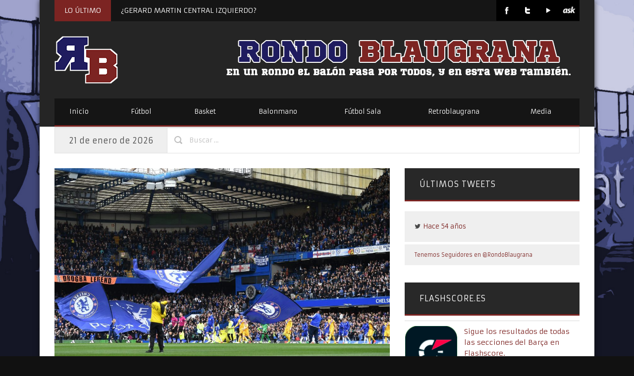

--- FILE ---
content_type: text/html; charset=UTF-8
request_url: https://www.rondoblaugrana.net/2018/02/cansancio-la-copa-las-excusas-stamford-bridge-barca.html
body_size: 17251
content:
<!DOCTYPE html>

<!--[if IE 6]>
<html id="ie6" lang="es" xmlns:fb="https://www.facebook.com/2008/fbml" xmlns:addthis="https://www.addthis.com/help/api-spec" >
<![endif]-->
<!--[if IE 7]>
<html id="ie7" lang="es" xmlns:fb="https://www.facebook.com/2008/fbml" xmlns:addthis="https://www.addthis.com/help/api-spec" >
<![endif]-->
<!--[if IE 8]>
<html id="ie8" lang="es" xmlns:fb="https://www.facebook.com/2008/fbml" xmlns:addthis="https://www.addthis.com/help/api-spec" >
<![endif]-->
<!--[if !(IE 6) | !(IE 7) | !(IE 8)  ]><!-->
<html lang="es" xmlns:fb="https://www.facebook.com/2008/fbml" xmlns:addthis="https://www.addthis.com/help/api-spec" >
<!--<![endif]-->

<head> 

<meta charset="UTF-8" />
<meta name="robots" content="index, follow" />
<meta name="SKYPE_TOOLBAR" content="SKYPE_TOOLBAR_PARSER_COMPATIBLE" />
<title>El cansancio, la Copa, las excusas, Stamford Bridge y el Barça | Rondo Blaugrana</title>
<link rel="profile" href="https://gmpg.org/xfn/11" />
<link rel="pingback" href="https://www.rondoblaugrana.net/xmlrpc.php" />


<link rel="shortcut icon" href="//www.rondoblaugrana.net/wp-content/uploads/2013/11/rblogo-16.png" type="image/x-icon" />

<link href="//netdna.bootstrapcdn.com/font-awesome/3.1.1/css/font-awesome.css" rel="stylesheet">	

<script type="text/javascript">
	var templateDir = "https://www.rondoblaugrana.net/wp-content/themes/PrimoNews"; 
	var templateBase = "https://www.rondoblaugrana.net/wp-content/themes/PrimoNews";

			var logoURL = "//www.rondoblaugrana.net/wp-content/uploads/2013/11/rblogo-128-nosquare.png";
	
</script>


<!-- mobile setting -->
<meta name="viewport" content="user-scalable=no, width=device-width, initial-scale=1, maximum-scale=1" />

 

<style type="text/css">


</style>

<!--[if lte IE 6]>
	<style>#top, #bottom, #left, #right { display: none; }</style>
<![endif]-->

<!--[if IE]> 
	<script src="https://html5shiv.googlecode.com/svn/trunk/html5.js"></script>
<![endif]--> 

<!--[if lte IE 7]> 
	<script src="js/IE8.js" type="text/javascript"></script>
<![endif]--> 

<!--[if lt IE 7]>  
	<link rel="stylesheet" type="text/css" media="all" href="css/ie6.css"/>
<![endif]--> 



<meta name='robots' content='max-image-preview:large' />
<link rel='dns-prefetch' href='//www.rondoblaugrana.net' />
<link rel='dns-prefetch' href='//ajax.aspnetcdn.com' />
<link rel='dns-prefetch' href='//fonts.googleapis.com' />
<link rel="alternate" type="application/rss+xml" title="Rondo Blaugrana &raquo; Feed" href="https://www.rondoblaugrana.net/feed" />
<link rel="alternate" type="application/rss+xml" title="Rondo Blaugrana &raquo; Feed de los comentarios" href="https://www.rondoblaugrana.net/comments/feed" />
<link rel="alternate" title="oEmbed (JSON)" type="application/json+oembed" href="https://www.rondoblaugrana.net/wp-json/oembed/1.0/embed?url=https%3A%2F%2Fwww.rondoblaugrana.net%2F2018%2F02%2Fcansancio-la-copa-las-excusas-stamford-bridge-barca.html" />
<link rel="alternate" title="oEmbed (XML)" type="text/xml+oembed" href="https://www.rondoblaugrana.net/wp-json/oembed/1.0/embed?url=https%3A%2F%2Fwww.rondoblaugrana.net%2F2018%2F02%2Fcansancio-la-copa-las-excusas-stamford-bridge-barca.html&#038;format=xml" />
		<!-- This site uses the Google Analytics by ExactMetrics plugin v7.26.0 - Using Analytics tracking - https://www.exactmetrics.com/ -->
		<!-- Nota: ExactMetrics no está actualmente configurado en este sitio. El dueño del sitio necesita identificarse usando su cuenta de Google Analytics en el panel de ajustes de ExactMetrics. -->
					<!-- No tracking code set -->
				<!-- / Google Analytics by ExactMetrics -->
		<style id='wp-img-auto-sizes-contain-inline-css' type='text/css'>
img:is([sizes=auto i],[sizes^="auto," i]){contain-intrinsic-size:3000px 1500px}
/*# sourceURL=wp-img-auto-sizes-contain-inline-css */
</style>
<style id='wp-emoji-styles-inline-css' type='text/css'>

	img.wp-smiley, img.emoji {
		display: inline !important;
		border: none !important;
		box-shadow: none !important;
		height: 1em !important;
		width: 1em !important;
		margin: 0 0.07em !important;
		vertical-align: -0.1em !important;
		background: none !important;
		padding: 0 !important;
	}
/*# sourceURL=wp-emoji-styles-inline-css */
</style>
<style id='wp-block-library-inline-css' type='text/css'>
:root{--wp-block-synced-color:#7a00df;--wp-block-synced-color--rgb:122,0,223;--wp-bound-block-color:var(--wp-block-synced-color);--wp-editor-canvas-background:#ddd;--wp-admin-theme-color:#007cba;--wp-admin-theme-color--rgb:0,124,186;--wp-admin-theme-color-darker-10:#006ba1;--wp-admin-theme-color-darker-10--rgb:0,107,160.5;--wp-admin-theme-color-darker-20:#005a87;--wp-admin-theme-color-darker-20--rgb:0,90,135;--wp-admin-border-width-focus:2px}@media (min-resolution:192dpi){:root{--wp-admin-border-width-focus:1.5px}}.wp-element-button{cursor:pointer}:root .has-very-light-gray-background-color{background-color:#eee}:root .has-very-dark-gray-background-color{background-color:#313131}:root .has-very-light-gray-color{color:#eee}:root .has-very-dark-gray-color{color:#313131}:root .has-vivid-green-cyan-to-vivid-cyan-blue-gradient-background{background:linear-gradient(135deg,#00d084,#0693e3)}:root .has-purple-crush-gradient-background{background:linear-gradient(135deg,#34e2e4,#4721fb 50%,#ab1dfe)}:root .has-hazy-dawn-gradient-background{background:linear-gradient(135deg,#faaca8,#dad0ec)}:root .has-subdued-olive-gradient-background{background:linear-gradient(135deg,#fafae1,#67a671)}:root .has-atomic-cream-gradient-background{background:linear-gradient(135deg,#fdd79a,#004a59)}:root .has-nightshade-gradient-background{background:linear-gradient(135deg,#330968,#31cdcf)}:root .has-midnight-gradient-background{background:linear-gradient(135deg,#020381,#2874fc)}:root{--wp--preset--font-size--normal:16px;--wp--preset--font-size--huge:42px}.has-regular-font-size{font-size:1em}.has-larger-font-size{font-size:2.625em}.has-normal-font-size{font-size:var(--wp--preset--font-size--normal)}.has-huge-font-size{font-size:var(--wp--preset--font-size--huge)}.has-text-align-center{text-align:center}.has-text-align-left{text-align:left}.has-text-align-right{text-align:right}.has-fit-text{white-space:nowrap!important}#end-resizable-editor-section{display:none}.aligncenter{clear:both}.items-justified-left{justify-content:flex-start}.items-justified-center{justify-content:center}.items-justified-right{justify-content:flex-end}.items-justified-space-between{justify-content:space-between}.screen-reader-text{border:0;clip-path:inset(50%);height:1px;margin:-1px;overflow:hidden;padding:0;position:absolute;width:1px;word-wrap:normal!important}.screen-reader-text:focus{background-color:#ddd;clip-path:none;color:#444;display:block;font-size:1em;height:auto;left:5px;line-height:normal;padding:15px 23px 14px;text-decoration:none;top:5px;width:auto;z-index:100000}html :where(.has-border-color){border-style:solid}html :where([style*=border-top-color]){border-top-style:solid}html :where([style*=border-right-color]){border-right-style:solid}html :where([style*=border-bottom-color]){border-bottom-style:solid}html :where([style*=border-left-color]){border-left-style:solid}html :where([style*=border-width]){border-style:solid}html :where([style*=border-top-width]){border-top-style:solid}html :where([style*=border-right-width]){border-right-style:solid}html :where([style*=border-bottom-width]){border-bottom-style:solid}html :where([style*=border-left-width]){border-left-style:solid}html :where(img[class*=wp-image-]){height:auto;max-width:100%}:where(figure){margin:0 0 1em}html :where(.is-position-sticky){--wp-admin--admin-bar--position-offset:var(--wp-admin--admin-bar--height,0px)}@media screen and (max-width:600px){html :where(.is-position-sticky){--wp-admin--admin-bar--position-offset:0px}}

/*# sourceURL=wp-block-library-inline-css */
</style><style id='global-styles-inline-css' type='text/css'>
:root{--wp--preset--aspect-ratio--square: 1;--wp--preset--aspect-ratio--4-3: 4/3;--wp--preset--aspect-ratio--3-4: 3/4;--wp--preset--aspect-ratio--3-2: 3/2;--wp--preset--aspect-ratio--2-3: 2/3;--wp--preset--aspect-ratio--16-9: 16/9;--wp--preset--aspect-ratio--9-16: 9/16;--wp--preset--color--black: #000000;--wp--preset--color--cyan-bluish-gray: #abb8c3;--wp--preset--color--white: #ffffff;--wp--preset--color--pale-pink: #f78da7;--wp--preset--color--vivid-red: #cf2e2e;--wp--preset--color--luminous-vivid-orange: #ff6900;--wp--preset--color--luminous-vivid-amber: #fcb900;--wp--preset--color--light-green-cyan: #7bdcb5;--wp--preset--color--vivid-green-cyan: #00d084;--wp--preset--color--pale-cyan-blue: #8ed1fc;--wp--preset--color--vivid-cyan-blue: #0693e3;--wp--preset--color--vivid-purple: #9b51e0;--wp--preset--gradient--vivid-cyan-blue-to-vivid-purple: linear-gradient(135deg,rgb(6,147,227) 0%,rgb(155,81,224) 100%);--wp--preset--gradient--light-green-cyan-to-vivid-green-cyan: linear-gradient(135deg,rgb(122,220,180) 0%,rgb(0,208,130) 100%);--wp--preset--gradient--luminous-vivid-amber-to-luminous-vivid-orange: linear-gradient(135deg,rgb(252,185,0) 0%,rgb(255,105,0) 100%);--wp--preset--gradient--luminous-vivid-orange-to-vivid-red: linear-gradient(135deg,rgb(255,105,0) 0%,rgb(207,46,46) 100%);--wp--preset--gradient--very-light-gray-to-cyan-bluish-gray: linear-gradient(135deg,rgb(238,238,238) 0%,rgb(169,184,195) 100%);--wp--preset--gradient--cool-to-warm-spectrum: linear-gradient(135deg,rgb(74,234,220) 0%,rgb(151,120,209) 20%,rgb(207,42,186) 40%,rgb(238,44,130) 60%,rgb(251,105,98) 80%,rgb(254,248,76) 100%);--wp--preset--gradient--blush-light-purple: linear-gradient(135deg,rgb(255,206,236) 0%,rgb(152,150,240) 100%);--wp--preset--gradient--blush-bordeaux: linear-gradient(135deg,rgb(254,205,165) 0%,rgb(254,45,45) 50%,rgb(107,0,62) 100%);--wp--preset--gradient--luminous-dusk: linear-gradient(135deg,rgb(255,203,112) 0%,rgb(199,81,192) 50%,rgb(65,88,208) 100%);--wp--preset--gradient--pale-ocean: linear-gradient(135deg,rgb(255,245,203) 0%,rgb(182,227,212) 50%,rgb(51,167,181) 100%);--wp--preset--gradient--electric-grass: linear-gradient(135deg,rgb(202,248,128) 0%,rgb(113,206,126) 100%);--wp--preset--gradient--midnight: linear-gradient(135deg,rgb(2,3,129) 0%,rgb(40,116,252) 100%);--wp--preset--font-size--small: 13px;--wp--preset--font-size--medium: 20px;--wp--preset--font-size--large: 36px;--wp--preset--font-size--x-large: 42px;--wp--preset--spacing--20: 0.44rem;--wp--preset--spacing--30: 0.67rem;--wp--preset--spacing--40: 1rem;--wp--preset--spacing--50: 1.5rem;--wp--preset--spacing--60: 2.25rem;--wp--preset--spacing--70: 3.38rem;--wp--preset--spacing--80: 5.06rem;--wp--preset--shadow--natural: 6px 6px 9px rgba(0, 0, 0, 0.2);--wp--preset--shadow--deep: 12px 12px 50px rgba(0, 0, 0, 0.4);--wp--preset--shadow--sharp: 6px 6px 0px rgba(0, 0, 0, 0.2);--wp--preset--shadow--outlined: 6px 6px 0px -3px rgb(255, 255, 255), 6px 6px rgb(0, 0, 0);--wp--preset--shadow--crisp: 6px 6px 0px rgb(0, 0, 0);}:where(.is-layout-flex){gap: 0.5em;}:where(.is-layout-grid){gap: 0.5em;}body .is-layout-flex{display: flex;}.is-layout-flex{flex-wrap: wrap;align-items: center;}.is-layout-flex > :is(*, div){margin: 0;}body .is-layout-grid{display: grid;}.is-layout-grid > :is(*, div){margin: 0;}:where(.wp-block-columns.is-layout-flex){gap: 2em;}:where(.wp-block-columns.is-layout-grid){gap: 2em;}:where(.wp-block-post-template.is-layout-flex){gap: 1.25em;}:where(.wp-block-post-template.is-layout-grid){gap: 1.25em;}.has-black-color{color: var(--wp--preset--color--black) !important;}.has-cyan-bluish-gray-color{color: var(--wp--preset--color--cyan-bluish-gray) !important;}.has-white-color{color: var(--wp--preset--color--white) !important;}.has-pale-pink-color{color: var(--wp--preset--color--pale-pink) !important;}.has-vivid-red-color{color: var(--wp--preset--color--vivid-red) !important;}.has-luminous-vivid-orange-color{color: var(--wp--preset--color--luminous-vivid-orange) !important;}.has-luminous-vivid-amber-color{color: var(--wp--preset--color--luminous-vivid-amber) !important;}.has-light-green-cyan-color{color: var(--wp--preset--color--light-green-cyan) !important;}.has-vivid-green-cyan-color{color: var(--wp--preset--color--vivid-green-cyan) !important;}.has-pale-cyan-blue-color{color: var(--wp--preset--color--pale-cyan-blue) !important;}.has-vivid-cyan-blue-color{color: var(--wp--preset--color--vivid-cyan-blue) !important;}.has-vivid-purple-color{color: var(--wp--preset--color--vivid-purple) !important;}.has-black-background-color{background-color: var(--wp--preset--color--black) !important;}.has-cyan-bluish-gray-background-color{background-color: var(--wp--preset--color--cyan-bluish-gray) !important;}.has-white-background-color{background-color: var(--wp--preset--color--white) !important;}.has-pale-pink-background-color{background-color: var(--wp--preset--color--pale-pink) !important;}.has-vivid-red-background-color{background-color: var(--wp--preset--color--vivid-red) !important;}.has-luminous-vivid-orange-background-color{background-color: var(--wp--preset--color--luminous-vivid-orange) !important;}.has-luminous-vivid-amber-background-color{background-color: var(--wp--preset--color--luminous-vivid-amber) !important;}.has-light-green-cyan-background-color{background-color: var(--wp--preset--color--light-green-cyan) !important;}.has-vivid-green-cyan-background-color{background-color: var(--wp--preset--color--vivid-green-cyan) !important;}.has-pale-cyan-blue-background-color{background-color: var(--wp--preset--color--pale-cyan-blue) !important;}.has-vivid-cyan-blue-background-color{background-color: var(--wp--preset--color--vivid-cyan-blue) !important;}.has-vivid-purple-background-color{background-color: var(--wp--preset--color--vivid-purple) !important;}.has-black-border-color{border-color: var(--wp--preset--color--black) !important;}.has-cyan-bluish-gray-border-color{border-color: var(--wp--preset--color--cyan-bluish-gray) !important;}.has-white-border-color{border-color: var(--wp--preset--color--white) !important;}.has-pale-pink-border-color{border-color: var(--wp--preset--color--pale-pink) !important;}.has-vivid-red-border-color{border-color: var(--wp--preset--color--vivid-red) !important;}.has-luminous-vivid-orange-border-color{border-color: var(--wp--preset--color--luminous-vivid-orange) !important;}.has-luminous-vivid-amber-border-color{border-color: var(--wp--preset--color--luminous-vivid-amber) !important;}.has-light-green-cyan-border-color{border-color: var(--wp--preset--color--light-green-cyan) !important;}.has-vivid-green-cyan-border-color{border-color: var(--wp--preset--color--vivid-green-cyan) !important;}.has-pale-cyan-blue-border-color{border-color: var(--wp--preset--color--pale-cyan-blue) !important;}.has-vivid-cyan-blue-border-color{border-color: var(--wp--preset--color--vivid-cyan-blue) !important;}.has-vivid-purple-border-color{border-color: var(--wp--preset--color--vivid-purple) !important;}.has-vivid-cyan-blue-to-vivid-purple-gradient-background{background: var(--wp--preset--gradient--vivid-cyan-blue-to-vivid-purple) !important;}.has-light-green-cyan-to-vivid-green-cyan-gradient-background{background: var(--wp--preset--gradient--light-green-cyan-to-vivid-green-cyan) !important;}.has-luminous-vivid-amber-to-luminous-vivid-orange-gradient-background{background: var(--wp--preset--gradient--luminous-vivid-amber-to-luminous-vivid-orange) !important;}.has-luminous-vivid-orange-to-vivid-red-gradient-background{background: var(--wp--preset--gradient--luminous-vivid-orange-to-vivid-red) !important;}.has-very-light-gray-to-cyan-bluish-gray-gradient-background{background: var(--wp--preset--gradient--very-light-gray-to-cyan-bluish-gray) !important;}.has-cool-to-warm-spectrum-gradient-background{background: var(--wp--preset--gradient--cool-to-warm-spectrum) !important;}.has-blush-light-purple-gradient-background{background: var(--wp--preset--gradient--blush-light-purple) !important;}.has-blush-bordeaux-gradient-background{background: var(--wp--preset--gradient--blush-bordeaux) !important;}.has-luminous-dusk-gradient-background{background: var(--wp--preset--gradient--luminous-dusk) !important;}.has-pale-ocean-gradient-background{background: var(--wp--preset--gradient--pale-ocean) !important;}.has-electric-grass-gradient-background{background: var(--wp--preset--gradient--electric-grass) !important;}.has-midnight-gradient-background{background: var(--wp--preset--gradient--midnight) !important;}.has-small-font-size{font-size: var(--wp--preset--font-size--small) !important;}.has-medium-font-size{font-size: var(--wp--preset--font-size--medium) !important;}.has-large-font-size{font-size: var(--wp--preset--font-size--large) !important;}.has-x-large-font-size{font-size: var(--wp--preset--font-size--x-large) !important;}
/*# sourceURL=global-styles-inline-css */
</style>

<style id='classic-theme-styles-inline-css' type='text/css'>
/*! This file is auto-generated */
.wp-block-button__link{color:#fff;background-color:#32373c;border-radius:9999px;box-shadow:none;text-decoration:none;padding:calc(.667em + 2px) calc(1.333em + 2px);font-size:1.125em}.wp-block-file__button{background:#32373c;color:#fff;text-decoration:none}
/*# sourceURL=/wp-includes/css/classic-themes.min.css */
</style>
<link rel='stylesheet' id='agurghis-style-css-css' href='https://www.rondoblaugrana.net/wp-content/themes/PrimoNews/style.css?ver=6.9' type='text/css' media='all' />
<link rel='stylesheet' id='agurghis-flexslider-css-css' href='https://www.rondoblaugrana.net/wp-content/themes/PrimoNews/css/flexslider.css?ver=6.9' type='text/css' media='all' />
<link rel='stylesheet' id='agurghis-fancybox-css' href='https://www.rondoblaugrana.net/wp-content/themes/PrimoNews/css/fancybox.css?ver=6.9' type='text/css' media='all' />
<link rel='stylesheet' id='agurghis-jquery-ui-css' href='https://www.rondoblaugrana.net/wp-content/themes/PrimoNews/functions/jquery-ui.css?ver=6.9' type='text/css' media='all' />
<link rel='stylesheet' id='agurghis-main-css-css' href='https://www.rondoblaugrana.net/wp-content/themes/PrimoNews/css/main.css?ver=2021.04.13.2' type='text/css' media='all' />
<link rel='stylesheet' id='agurghis-flip-css' href='https://www.rondoblaugrana.net/wp-content/themes/PrimoNews/css/flip-css.css?ver=6.9' type='text/css' media='all' />
<link rel='stylesheet' id='agurghis-prettyPhoto-css-css' href='https://www.rondoblaugrana.net/wp-content/themes/PrimoNews/css/prettyPhoto.css?ver=6.9' type='text/css' media='all' />
<link rel='stylesheet' id='agurghis-grid-css-css' href='https://www.rondoblaugrana.net/wp-content/themes/PrimoNews/css/grid.css?ver=2018.9.19' type='text/css' media='all' />
<link rel='stylesheet' id='mytheme-armata-css' href='https://fonts.googleapis.com/css?family=Armata&#038;ver=6.9' type='text/css' media='all' />
<link rel='stylesheet' id='supersized_style-css' href='https://www.rondoblaugrana.net/wp-content/themes/PrimoNews/supersized/css/supersized.css?ver=6.9' type='text/css' media='all' />
<link rel='stylesheet' id='addthis_all_pages-css' href='https://www.rondoblaugrana.net/wp-content/plugins/addthis/frontend/build/addthis_wordpress_public.min.css?ver=6.9' type='text/css' media='all' />
<script type="text/javascript" src="https://www.rondoblaugrana.net/wp-includes/js/jquery/jquery.min.js?ver=3.7.1" id="jquery-core-js"></script>
<script type="text/javascript" src="https://www.rondoblaugrana.net/wp-includes/js/jquery/jquery-migrate.min.js?ver=3.4.1" id="jquery-migrate-js"></script>
<script type="text/javascript" src="https://ajax.aspnetcdn.com/ajax/jquery.validate/1.9/jquery.validate.min.js?ver=6.9" id="validation-js"></script>
<script type="text/javascript" src="https://www.rondoblaugrana.net/wp-content/themes/PrimoNews/js/twitter.js?ver=6.9" id="agurghis-twitter-js"></script>
<script type="text/javascript" src="https://www.rondoblaugrana.net/wp-content/themes/PrimoNews/supersized/js/supersized.3.2.7.min.js?ver=6.9" id="supersized_js-js"></script>
<script type="text/javascript" src="https://www.rondoblaugrana.net/wp-content/themes/PrimoNews/supersized/js/supersized.shutter.js?ver=6.9" id="supersized_shutter_js-js"></script>
<link rel="https://api.w.org/" href="https://www.rondoblaugrana.net/wp-json/" /><link rel="alternate" title="JSON" type="application/json" href="https://www.rondoblaugrana.net/wp-json/wp/v2/posts/14801" /><link rel="EditURI" type="application/rsd+xml" title="RSD" href="https://www.rondoblaugrana.net/xmlrpc.php?rsd" />
<meta name="generator" content="WordPress 6.9" />
<link rel="canonical" href="https://www.rondoblaugrana.net/2018/02/cansancio-la-copa-las-excusas-stamford-bridge-barca.html" />
<link rel='shortlink' href='https://www.rondoblaugrana.net/?p=14801' />
<style type="text/css">.recentcomments a{display:inline !important;padding:0 !important;margin:0 !important;}</style><style type="text/css">body { font-size: 14px; }</style> 
			
			<style type="text/css">h1 { font-size: 40px; }</style> 
			
			<style type="text/css">h2 { font-size: 30px; }</style> 
			
			<style type="text/css">h3 { font-size: 24px; }</style> 
			
			<style type="text/css">h4 { font-size: 20px; }</style> 
			
			<style type="text/css">h5 { font-size: 16px; }</style> 
			
			<style type="text/css">h6 { font-size: 14px; }</style> 
			
			<style type="text/css">a, .info-break a, #footer a, #socket a, a h1, a h2, a h3, a h4, a h5, a h6, #main a h1, #main ar h2, #main a h3, #main a h4, #main a h5, #main a h6, #top .main_menu .menu li ul a:hover, #top .main_menu .menu li ul li.current_page_item a, .info-break a:hover, .comment-reply-link, .comment-reply-link:hover, .sidebar_spot .widget a:hover, .sidebar_spot .news-link:hover>.news-headline, .news-link:hover>.news-headline, #filters a:hover, #filters a.active_sort, h4.trigger.active, h4.trigger:hover, h4.trigger.active:hover, ul.tabs li a:hover, ul.tabs li.active a, .bbp-submit-wrapper button.button:hover, .products li strong:hover, div.product p.price, div.product p.price del, div.product p.price ins, .stock, .products li .price, .products li .price .from, .products li .price del, .products li .price ins, div.product #tabs ul.tabs li a:hover, ul.tabs li a:hover, div.product span.price, div.product p.price, #content div.product span.price, #content div.product p.price, ul.products li.product .price, .products li a.button:hover, .cn-nav a .circle-button-text, div.product #tabs ul.tabs li.active a, .post-preview-excerpt-more a:hover, .sidebar_spot .widget a:hover, .event input[type='radio']:checked ~ .content-perspective .content-inner:before, .event input[type='radio']:checked ~ .thumb span, .event input[type='radio']:checked ~ .content-perspective .content-inner h3, .event input[type='radio']:checked ~ .content-perspective .content-inner:before, .event input[type='radio']:checked ~ .thumb span, #featured .title,  { color: #7c2422; } 
			
			a, #footer a, #socket a, #featured .title, #featured_horizontal .title { color: #7c2422; }
			
			.left-round, .flickr_images:hover, .button-ag.read-more, .input-submit, .products li a.button, .post-preview-excerpt-more a, .post-preview .post-date, input[type='button'], input[type='submit'], input[type='reset'], input[type='file']::-webkit-file-upload-button, button { background-color: #7c2422; } 
			
			a#icon-home:hover { color: #7c2422; border: solid 1px #7c2422; }
			
			#search_submit_block, .sep-boxed-pricing ul li.title-row, a.button:hover, button.button:hover, input.button:hover, #review_form #submit:hover, a.button:hover,button.button:hover, .cart .button:hover,#review_form #submit:hover, a.button.alt:hover, button.button.alt:hover, input.button.alt:hover, #review_form #submit.alt:hover, .button-alt:hover, .variations_button input.button-alt:hover, .quantity input.plus:hover, .quantity input.minus:hover, a.button:hover,
		button.button:hover, .cart .button:hover,
		#review_form #submit:hover, a.button.alt:hover, button.button.alt:hover, input.button.alt:hover, #review_form #submit.alt:hover, .content .bbp-submit-wrapper button.button:hover, .cn-nav a:hover > .circle-nav-bg, .sidebar_spot .widget .tagcloud a, #featured ul#output li a:hover, .input-submit, input#submit { background: #7c2422; } 
			
			.sidebar_spot .widget .tagcloud a:hover { background: #eeeeee; } 
			
			.input-textarea:focus, #author:focus, #email:focus, #url:focus, .contactform textarea:focus, input#bbp_topic_title:focus, input#bbp_topic_tags:focus, #review_form  textarea:focus, .cart input:focus, form .form-row input.input-text:focus,	#content .form-row input.input-text:focus, form .form-row textarea:focus, #content .form-row textarea:focus, .comment-form-comment textarea:focus { border: 1px solid #7c2422; } 
			
			.event input[type='radio']:checked ~ .thumb { box-shadow: 0 0 0 8px #7c2422; 0 1px 1px rgba(255,255,255,0.5); } 
			
			.event input[type='radio']:checked ~ .content-perspective .content-inner { border-color: #7c2422; }
			
			.main_menu .menu .sub-menu li.current_page_item a, .main_menu .menu .sub-menu li a:hover, .main_menu .menu .sub-menu li.current-menu-item a, .main_menu .menu li.current-menu-item a { background-color: #7c2422; } 
			
			.event input[type='radio']:checked + label:after,  { color: #7c2422; box-shadow: 0 0 0 5px rgba(255, 255, 255, 0.8); }
			
			.comment-reply-link { color: #7c2422; }
			
			#header-search #search-submit { background-color: #7c2422; }
			
			a.open-image:hover, a.open-link:hover { border-color: #7c2422; } 
			
			.main_menu, .widget .widget-title { border-bottom: solid 3px #7c2422; } 
			
			.main_menu .menu ul { border-top: solid 3px #7c2422; } 
			
			#top .main_menu .menu li ul li.current_page_item .sub-menu a:hover, #featured_horizontal ul#output_horizontal li a:hover, #main-content #page-title-content, .comments, .main_menu .menu li.current_page_item a, .main_menu .menu li a:hover, .main_menu .menu li.current_page_item a, .main_menu .menu li a:hover, .main_menu .menu li.current-menu-item a, .main_menu .menu li:hover > a, .breaking-news-title { background-color: #7c2422; }
			
			
			.widget .widget-title h4 { color: #7c2422; }
			
			
			#featured_horizontal ul#tabs_horizontal li div.tabs-link.current, #featured_horizontal ul#tabs_horizontal li div.tabs-link:hover { border-top: solid 5px #7c2422; }
			
			
			#featured ul#tabs li div.tabs-link.current, #featured ul#tabs li div.tabs-link:hover { border-left: solid 5px #7c2422; }
			
			
			#footer a:hover, #socket a:hover, #bbpress-forums a:hover, a:hover, .info-break a:hover, a h1:hover, a h2:hover, a h3:hover, a h4:hover, a h5:hover, a h6:hover, #main a:hover h1, #main a:hover h2, #main a:hover h3, #main a:hover h4, #main a:hover h5, #main a:hover h6, .st-accordion ul li.st-open > a, a#icon-show-content:hover > .icon-fullscreen, ul.tabs li.active a, h4.trigger:hover, h4.trigger.active:hover, h4.trigger.active,.comment-reply-link:hover, .main_menu i.icon-search:hover { color: #591918; }
			
			#top .main_menu .menu li ul li.current_page_item .sub-menu a:hover { border-bottom: 1px solid #7c2422; }
			
			.project:hover > .project-title { background: #591918; }
			
			a:hover, #footer a:hover, #socket a:hover, a#icon-arrow-up:hover > .icon-arrow-up, a#icon-arrow-down:hover > .icon-arrow-down, .post-preview-excerpt-more a:hover, a#icon-show-map:hover > .icon-fullscreen { color: #591918; } 
			
			.main_menu .menu .sub-menu li.current-menu-item a { border-bottom: solid 1px #591918; }
			
			#header-search #search-submit:hover, div#featured, .input-submit:hover, input#submit:hover, input[type='button']:hover, input[type='submit']:hover, input[type='reset']:hover, input[type='file']::-webkit-file-upload-button:hover, button:hover { background-color: #591918; } 
			
			.sep-boxed-pricing ul li.title-row, a#icon-arrow-up:hover, a#icon-arrow-down:hover, .gall-img a.open-image:hover, a#icon-show-map:hover, a#icon-show-content:hover { border-color: #591918; }
			
			.sidebar_spot .widget a:hover, .gall-img a.open-image:hover > .icon-search, .gall-img a.open-image:hover > .icon-link { color: #591918; }
			
			#header-search #search_field_block:focus { border: solid 1px #591918; } 
			
			.button-ag.read-more:hover, #filters a.active_sort, #filters a:hover { background-color: #591918; } 
			
			a.button.alt, button.button.alt, input.button.alt, #respond input#submit.alt, #content input.button.alt { background: #591918; color: #ffffff; }
			
			a.button.alt:hover, button.button.alt:hover, input.button.alt:hover, #respond input#submit.alt:hover, #content input.button.alt:hover {
			background: #591918; color: #fff; }
			
			<link href='https://fonts.googleapis.com/css?family=Armata' rel='stylesheet' type='text/css'><style type="text/css">#page-tagline .slogan { font-family: 'Armata','Helvetica Neue',Arial,Helvetica,Geneva,sans-serif; font-weight: lighter; }</style> 
			
			<link href='https://fonts.googleapis.com/css?family=Armata' rel='stylesheet' type='text/css'><style type="text/css">h1, h2, h3, h4, h5, h6, h1 a, h2 a, h3 a, h4 a, h5 a, h6 a, .entry-title span, .entry-title strong, #slidecaption, h1 span, h2 span, h3 span, h4 span, h6 span, h6 span { font-family: 'Armata','Helvetica Neue',Arial,Helvetica,Geneva,sans-serif; font-weight: lighter; }</style> 
			
			
</head>

<body id="top" class="wp-singular post-template-default single single-post postid-14801 single-format-standard wp-theme-PrimoNews">

<div id="login-with-ajax-block">
	
	<div id="register-form" style="display: none;">
	
		<div class="title">  
			<h3>Register</h3>  
		</div>
	
		[ajax_register]		
	</div>

	<div style="display:none"><!-- Login --> 
	
        <div id="login-form"> 
		
			<div class="title">  
				<h3>Login</h3>  
			</div>  
			
            [ajax_login]			
        </div>  
		
	</div><!-- /Login -->
	
</div>

	<div id="pageloader"></div>
	
	<div id="main-wrap-content">
	
		<div id="content">

			<!-- Main Container -->
			<section id="main-content">

				


									
							<!-- Head Container -->
			<header class="container_wrap" id="header">
			
				<div id="header-content">
				
					<div class="top-header-tagline">

						<div class="top-breaking-news">
							
							<span class="breaking-news-title"><h5>LO ÚLTIMO</h5></span>
						
							    

							
							<article>
								<h5><a href="https://www.rondoblaugrana.net/2025/12/gerard-martin-central-izquierdo.html">¿GERARD MARTIN CENTRAL IZQUIERDO?</a></h5>
							</article>

							
							<article>
								<h5><a href="https://www.rondoblaugrana.net/2025/09/gracias-busquets.html">GRACIAS BUSQUETS!!</a></h5>
							</article>

							
							<article>
								<h5><a href="https://www.rondoblaugrana.net/2025/06/lewandowski-tiene-una-cultura-de-trabajo-increible.html">«Lewandowski tiene una cultura de trabajo increíble»</a></h5>
							</article>

							
							<article>
								<h5><a href="https://www.rondoblaugrana.net/2025/05/analisis-y-notas-barca-2024-25-delantera.html">ANÁLISIS Y NOTAS BARÇA 2024/25. DELANTERA</a></h5>
							</article>

							
							<article>
								<h5><a href="https://www.rondoblaugrana.net/2025/05/analisis-y-notal-barca-2024-25-centro-del-campo.html">Análisis y notal Barça 2024/25. Centro del Campo.</a></h5>
							</article>

																
														
														
							<div id="top-social">
							
								<ul class="social_bookmarks">
																		
																		<li><a class="ask-icon" href="https://ask.fm/RondoBlaugrana"><img src="https://www.rondoblaugrana.net/wp-content/themes/PrimoNews/images/social/ask.png" alt="ask"/></a></li>
																		
																		<li><a class="youtube-icon" href="https://www.youtube.com/user/rondoblaugrana"><img src="https://www.rondoblaugrana.net/wp-content/themes/PrimoNews/images/social/youtube.png" alt="youtube"/></a></li>
																		
									
									
									
									
									
									
									
									
									
									
									
									
																		<li><a class="twitter-icon" href="https://twitter.com/RondoBlaugrana"><img src="https://www.rondoblaugrana.net/wp-content/themes/PrimoNews/images/social/twitter.png" alt="twitter"/></a></li>
									
																		<li><a class="facebook-icon" href="https://www.facebook.com/rondoblaugranafans"><img src="https://www.rondoblaugrana.net/wp-content/themes/PrimoNews/images/social/facebook.png" alt="facebook"/></a></li>
									
								</ul>
											
							</div>

						</div>
						
					</div>
					
					<div class="full" style="margin-bottom: 0;">
					
						<div class="full" style="margin-bottom: 30px;">
						
							<div class="logo">
								<a href="https://www.rondoblaugrana.net">
																			<img src="//www.rondoblaugrana.net/wp-content/uploads/2013/11/rblogo-128-nosquare.png" alt="Logo" />
																	</a>
							</div>
							
							<div id="header-adv">

								
									<img class="thumbnail" src="//www.rondoblaugrana.net/wp-content/uploads/2013/11/banner-top-rb.png" style="max-width:100%" alt="Rondo Blaugrana">									
								
							</div>
								
						</div>
					
						<div class="main_menu">
							<div>
								
								<ul id="menu-menu-principal" class="menu"><li id="menu-item-968" class="menu-item menu-item-type-custom menu-item-object-custom menu-item-home menu-item-968"><a href="https://www.rondoblaugrana.net/">Inicio</a></li>
<li id="menu-item-6880" class="menu-item menu-item-type-taxonomy menu-item-object-category current-post-ancestor current-menu-parent current-post-parent menu-item-has-children menu-item-6880"><a href="https://www.rondoblaugrana.net/categoria/futbol">Fútbol</a>
<ul class="sub-menu">
	<li id="menu-item-17399" class="menu-item menu-item-type-taxonomy menu-item-object-category menu-item-17399"><a href="https://www.rondoblaugrana.net/categoria/futbol/con-lugar-a-dudas">Con lugar a dudas</a></li>
	<li id="menu-item-6882" class="menu-item menu-item-type-taxonomy menu-item-object-category menu-item-6882"><a href="https://www.rondoblaugrana.net/categoria/futbol/analisis">Análisis</a></li>
	<li id="menu-item-6881" class="menu-item menu-item-type-taxonomy menu-item-object-category menu-item-6881"><a href="https://www.rondoblaugrana.net/categoria/futbol/rivales">Rivales</a></li>
	<li id="menu-item-6883" class="menu-item menu-item-type-taxonomy menu-item-object-category menu-item-6883"><a href="https://www.rondoblaugrana.net/categoria/futbol/cronicas">Crónicas</a></li>
	<li id="menu-item-17411" class="menu-item menu-item-type-taxonomy menu-item-object-category menu-item-17411"><a href="https://www.rondoblaugrana.net/categoria/futbol/futbol-femenino">Fútbol femenino</a></li>
	<li id="menu-item-6885" class="menu-item menu-item-type-taxonomy menu-item-object-category menu-item-6885"><a href="https://www.rondoblaugrana.net/categoria/la-masia">La Masía</a></li>
</ul>
</li>
<li id="menu-item-14023" class="menu-item menu-item-type-taxonomy menu-item-object-category menu-item-14023"><a href="https://www.rondoblaugrana.net/categoria/basket">Basket</a></li>
<li id="menu-item-14022" class="menu-item menu-item-type-taxonomy menu-item-object-category menu-item-14022"><a href="https://www.rondoblaugrana.net/categoria/balonmano">Balonmano</a></li>
<li id="menu-item-14024" class="menu-item menu-item-type-taxonomy menu-item-object-category menu-item-14024"><a href="https://www.rondoblaugrana.net/categoria/futbol-sala">Fútbol Sala</a></li>
<li id="menu-item-14025" class="menu-item menu-item-type-taxonomy menu-item-object-category menu-item-has-children menu-item-14025"><a href="https://www.rondoblaugrana.net/categoria/retroblaugrana">Retroblaugrana</a>
<ul class="sub-menu">
	<li id="menu-item-14026" class="menu-item menu-item-type-taxonomy menu-item-object-category menu-item-14026"><a href="https://www.rondoblaugrana.net/categoria/retroblaugrana/mirades">Mirades</a></li>
</ul>
</li>
<li id="menu-item-14028" class="menu-item menu-item-type-taxonomy menu-item-object-category menu-item-has-children menu-item-14028"><a href="https://www.rondoblaugrana.net/categoria/media">Media</a>
<ul class="sub-menu">
	<li id="menu-item-14029" class="menu-item menu-item-type-taxonomy menu-item-object-category menu-item-14029"><a href="https://www.rondoblaugrana.net/categoria/media/entrevistas">Entrevistas</a></li>
	<li id="menu-item-14030" class="menu-item menu-item-type-taxonomy menu-item-object-category menu-item-14030"><a href="https://www.rondoblaugrana.net/categoria/media/la-tertulia-de-rb">La Tertulia de RB</a></li>
</ul>
</li>
</ul>								
							</div>
						</div>
					
					</div>
					
					<div class="top-tagline">
					
						<div class="breaking-news">

							<span class="breaking-title"><h5>
							
							21 de enero de 2026							
							</h5></span>
							
							<div id="top-search-field">
							
								<div class="search">
									<form id="search-form" method="get" action="https://www.rondoblaugrana.net" >
										<input type="text" name="s" autocomplete="off" autocorrect="off" id="search_field_block" value="Buscar &hellip;" onfocus="if(this.value==this.defaultValue)this.value='';" onblur="if(this.value=='')this.value=this.defaultValue;"/>
									</form>
								</div>
							
							</div>
							
													
						</div>
						
					</div>
					
				</div>

			</header>
			<!-- End Head Container -->			
			

			<!-- this is index.php -->


 
 

			<!-- Container -->
			<div id="container">

				<!-- Begin Main Container -->
				<div class="container_wrap" id="main">

					<!-- Begin Services  -->
					<div class="container">

						<div class="two_third_rounded first"  id="normal-thumb-blog" style="margin-bottom: 0;">

							<div id="post-14801" class="post-14801 post type-post status-publish format-standard has-post-thumbnail hentry category-futbol tag-barca tag-copa-de-europa tag-coutinho tag-dembele tag-ernesto-valverde tag-stamford-bridge tag-yerry-mina" >

								<div class="rounded-box-page">

									<div class="post-image-box">

										

											<a class="gall-img" itemprop="image" href="https://www.rondoblaugrana.net/2018/02/cansancio-la-copa-las-excusas-stamford-bridge-barca.html">

												<img width="1060" height="655" src="https://www.rondoblaugrana.net/wp-content/uploads/2018/02/Stamford-1060x655.jpg" class="attachment-blog_post_image size-blog_post_image wp-post-image" alt="Stamford Bridge y el Barça" decoding="async" fetchpriority="high" />
											</a>

											
										
									</div>

									<div class="post-content">

										<div class="full" style="margin-bottom: 10px; margin-top: 10px;">

											<h1 class="post-title-span entry-title">El cansancio, la Copa, las excusas, Stamford Bridge y el Barça</h1>

											<div class="post-meta-box">

												<span class="post-author vcard author">
													<i class="icon-user"></i>
													<span class="fn"><a href="https://www.rondoblaugrana.net/author/joan-barriach" title="Entradas de Joan Barriach" rel="author">Joan Barriach</a></span>
												</span>

												<span class="post-date">
													<i class="icon-time"></i>
													<span class="date updated"><a href="https://www.rondoblaugrana.net/2018/02">20 de febrero de 2018</a></span>
												</span>

												<span class="post-category">
													<i class="icon-reorder"></i>
													<a href="https://www.rondoblaugrana.net/categoria/futbol" rel="category tag">Fútbol</a>												</span>

												<span class="post-comment">
													<i class="icon-comment-alt"></i>
													<a href="https://www.rondoblaugrana.net/2018/02/cansancio-la-copa-las-excusas-stamford-bridge-barca.html#respond">0</a>
												</span>

												<span class="post-views">
													<i class="icon-eye-open"></i>
													<a href="https://www.rondoblaugrana.net/2018/02/cansancio-la-copa-las-excusas-stamford-bridge-barca.html">2774</a>
												</span>

											</div>

										</div>

										<div class="full" style="margin-bottom: 0;">

											<div class="post-title">

												<div class="post-full">

													<div class="full" style="margin-bottom: 0;">

														
														<div class="at-above-post addthis_tool" data-url="https://www.rondoblaugrana.net/2018/02/cansancio-la-copa-las-excusas-stamford-bridge-barca.html"></div><p>El Barcelona llega a la ida de los octavos de final de la Champions en uno de los peores momentos de juego de la temporada. Y la dinámica de resultados, siendo satisfactoria en el global, es ligeramente peor a los cosechados en el tramo pre y, sobre todo, post clásico. La frescura de entonces, la confianza que se notaba había adquirido el colectivo después del correctivo en el Bernabéu, parece que se ha evaporado.</p>
<p>En Stamford Bridge se verá realmente cual es el nivel competitivo del proyecto, la capacidad de Valverde para plantear una eliminatoria a priori fea y trabada y la madurez de un colectivo que lleva dos temporadas sin pasar de los cuartos de final de la Copa de Europa. Y mañana se irá a Londres sin Neymar y con Iniesta un año más viejo. Ernesto tiene un reto.</p>
<p>Los motivos, las excusas de mal pagador a esta dinámica comentada anteriormente, son obvios, claros y también repetitivos. En un mes de enero tan cargado de partidos importantes (con la Copa del Rey tomada en serio no queda una semana sin partidos intersemanales) no queda margen de entrenamientos para preparar planteamientos más largoplacistas ni tampoco margen de error. Una derrota, un mal resultado en Copa, obliga a destinar grandes esfuerzos para remontar partidos o competir en estadios con un nivel de agresividad elevados (es lo que tiene jugar en un fútbol que no castiga la violencia ni penaliza las agresiones sistemáticas). Esto, completamente cierto, se contrapone con otro apunte importante, el Barcelona dispone de una de las mejores plantillas del continente. Situaciones así no pueden suponer excusa para el Barça. ¿Si Valverde, Robert o cualquiera de nosotros se queja qué debe pensar entonces Garitano con su Leganés o Marcelino con el Valencia?</p>
<p>La realidad, también, es que el Barça, después de superar al Celta en la Copa con completa suficiencia y autoridad ha sumado derrota, victoria ajustada y empate ante un Espanyol disminuido, un empate a nada ante un Getafe que fue en momentos superior en el Camp Nou y una victoria polémica ante el Alavés en el Estadi. Toca reflexionar, esos partidos denotan que hay algo en el equipo que no cuaja y el cansancio no puede ser siempre el argumento.</p>
<h2>Paciencia con Mina, Coutinho y Dembélé, pero…</h2>
<p>Olvidarnos de los refuerzos y “refuerzos” del mercado invernal ante este escenario que se presentará mañana en Londres sería dejarnos parte del mapa culé actual. Coutinho es el talento puro y duro, asentado ya en la élite, que debe suponer un enorme salto de nivel en la plantilla. Sin Champions su objetivo debe ser aclimatarse al colectivo y contribuir a un mejor juego grupal. Por ahora, no evoluciona al nivel esperado. Paciencia.</p>
<p>Ousmane Dembélé es otro caso. Con las lesiones torpedeando su aclimatación sus partidos no pasan del aprobado raspado siendo generosos. Su potencial es demasiado importante como para olvidarle prontamente, y un club maduro como el Barcelona debe saber esperar, pero sería interesante que Ousmane diera otra vez pinceladas de su talento y aportar al colectivo.</p>
<p>El caso de Mina es especial. 90’ solamente ante un rival encerrado mostraron que por arriba es un jugador dominante como pocos, que su confianza en sí mismo es extraordinaria y que su madurez, insuficiente. Paciencia con un perfil así será imprescindible para conseguir que pueda ser importante en un futuro no muy lejano. Hoy aparece como cuarto central a la espera de que Vermaelen recupere su salud y los indiscutibles Piqué y Umtiti sigan saludables.</p>
<p>Eso sí, el examen de mañana, es para Valverde y para los que llevan dos años fracasando.</p>
<!-- AddThis Advanced Settings above via filter on the_content --><!-- AddThis Advanced Settings below via filter on the_content --><!-- AddThis Advanced Settings generic via filter on the_content --><!-- AddThis Share Buttons above via filter on the_content --><!-- AddThis Share Buttons below via filter on the_content --><div class="at-below-post addthis_tool" data-url="https://www.rondoblaugrana.net/2018/02/cansancio-la-copa-las-excusas-stamford-bridge-barca.html"></div><!-- AddThis Share Buttons generic via filter on the_content -->
														
														
														<span class="post-tags" style="text-transform: capitalize;">
															<i class="icon-tag"></i>
															<span><a href="https://www.rondoblaugrana.net/tema/barca" rel="tag">Barça</a><a href="https://www.rondoblaugrana.net/tema/copa-de-europa" rel="tag">Copa de Europa</a><a href="https://www.rondoblaugrana.net/tema/coutinho" rel="tag">Coutinho</a><a href="https://www.rondoblaugrana.net/tema/dembele" rel="tag">Dembélé</a><a href="https://www.rondoblaugrana.net/tema/ernesto-valverde" rel="tag">Ernesto Valverde</a><a href="https://www.rondoblaugrana.net/tema/stamford-bridge" rel="tag">Stamford Bridge</a><a href="https://www.rondoblaugrana.net/tema/yerry-mina" rel="tag">Yerry Mina</a></span>
														</span>

													</div>

												</div>

											</div>

										</div>

									</div>

									<div id="author-area">

										<div class="author-top-bar">

											<div class="one_half first">

												<h1><span>Acerca de</span> <a href="https://www.rondoblaugrana.net/author/joan-barriach" title="Entradas de Joan Barriach" rel="author">Joan Barriach</a></h1>

											</div>

											<div class="one_half">

												<div id="author-social">

													<ul class="social_bookmarks">

														
														
														
														
														
														
														
														
														
													</ul>

												</div>

											</div>

										</div>

										
										<div class="author-image"><img alt='' src='https://secure.gravatar.com/avatar/2e8e0133e7b022a3afc75168b620989092649a14809e5986faa93cf24f9cdb15?s=100&#038;d=mm&#038;r=x' srcset='https://secure.gravatar.com/avatar/2e8e0133e7b022a3afc75168b620989092649a14809e5986faa93cf24f9cdb15?s=200&#038;d=mm&#038;r=x 2x' class='avatar avatar-100 photo' height='100' width='100' decoding='async'/></div>

										<div class="author-info-with-image">

											<p style="margin-bottom: 0;"></p>

										</div>

										
									</div>


								</div>

							</div>

														
							<div class="full" style="margin-bottom: 0;">

								  




 
							</div>

							
						</div>

						<div class="one_third_rounded sidebar_spot" style="margin-bottom: 0;">
							<div class="widget"><div class="widget-title"><h4>Últimos tweets</h4></div>	<ul class="twitterbox" id="twitter_update_list_wpcrown_custom_twitter-2">


	<li class='news-content'><div class='twitter-feed-content'><strong class='twitter-headline'><span class='twittext'></span></p><span class="twittime"><i class="icon-twitter"></i><a target="_blank" class="time" href="https://twitter.com/RondoBlaugrana/status/">Hace 54 años</strong></div></li>
	<li class="followme"><a style="font-weight: normal; letter-spacing: normal; font-size: 11px;" href="https://twitter.com/RondoBlaugrana">Tenemos 	 Seguidores en @RondoBlaugrana</a></li>

	</ul>
	</div><div class="widget_text widget"><div class="widget-title"><h4>Flashscore.es</h4></div><div class="textwidget custom-html-widget"><a href="https://www.flashscore.es" target="_blank" title="FlashScore.es">
<img src="https://www.rondoblaugrana.net/wp-content/uploads/2024/05/logo-redondeado-flashscore.png" alt="FlashScore.cat" style="width: 30%; height: auto; display: online-block; float: left; margin-right: 1em;">
<span style="font-size: 1em;">Sigue los resultados de todas las secciones del Barça en Flashscore.</span>
</a></div></div><div class="widget"><div class="widget-title"><h4>Últimos comentarios</h4></div><ul id="recentcomments"><li class="recentcomments"><span class="comment-author-link"><a href="http://yandex.com/poll/LZW8GPQdJg3xe5C7gt95bD" class="url" rel="ugc external nofollow">Dating for sex. Let's Go &gt; yandex.com/poll/LZW8GPQdJg3xe5C7gt95bD?hs=e3110350194238f0a74cbce3a900e496&amp; Reminder # 9847</a></span> en <a href="https://www.rondoblaugrana.net/2025/12/gerard-martin-central-izquierdo.html#comment-177891">¿GERARD MARTIN CENTRAL IZQUIERDO?</a></li><li class="recentcomments"><span class="comment-author-link"><a href="https://graph.org/Binance-10-06-3" class="url" rel="ugc external nofollow">Security Notice: 1.9 BTC transfer requested. Confirm? &gt; https://graph.org/Binance-10-06-3?hs=fb0b1d44a066c72b38b200d384e8aca1&amp;</a></span> en <a href="https://www.rondoblaugrana.net/2025/09/gracias-busquets.html#comment-177756">GRACIAS BUSQUETS!!</a></li><li class="recentcomments"><span class="comment-author-link"><a href="https://graph.org/Binancecom-10-09" class="url" rel="ugc external nofollow">SECURITY UPDATE; Unauthorized transfer of 2.0 Bitcoin. Stop? &gt; https://graph.org/Binancecom-10-09?hs=fb0b1d44a066c72b38b200d384e8aca1&amp;</a></span> en <a href="https://www.rondoblaugrana.net/2025/09/gracias-busquets.html#comment-177755">GRACIAS BUSQUETS!!</a></li><li class="recentcomments"><span class="comment-author-link"><a href="https://graph.org/Get-your-BTC-09-04" class="url" rel="ugc external nofollow">New Alert - 1.95 BTC from user. Accept funds =&gt; https://graph.org/Get-your-BTC-09-04?hs=fb0b1d44a066c72b38b200d384e8aca1&amp;</a></span> en <a href="https://www.rondoblaugrana.net/2025/09/gracias-busquets.html#comment-177735">GRACIAS BUSQUETS!!</a></li><li class="recentcomments"><span class="comment-author-link"><a href="https://graph.org/Get-your-BTC-09-04" class="url" rel="ugc external nofollow">⚠️ Alert: 0.3 BTC available for withdrawal. Confirm &gt; https://graph.org/Get-your-BTC-09-04?hs=fb0b1d44a066c72b38b200d384e8aca1&amp;</a></span> en <a href="https://www.rondoblaugrana.net/2025/09/gracias-busquets.html#comment-177724">GRACIAS BUSQUETS!!</a></li></ul></div>
		<div class="widget">
		<div class="widget-title"><h4>ÚLTIMOS ARTÍCULOS</h4></div>
		<ul>
											<li>
					<a href="https://www.rondoblaugrana.net/2025/12/gerard-martin-central-izquierdo.html">¿GERARD MARTIN CENTRAL IZQUIERDO?</a>
											<span class="post-date">2 de diciembre de 2025</span>
									</li>
											<li>
					<a href="https://www.rondoblaugrana.net/2025/09/gracias-busquets.html">GRACIAS BUSQUETS!!</a>
											<span class="post-date">27 de septiembre de 2025</span>
									</li>
											<li>
					<a href="https://www.rondoblaugrana.net/2025/06/lewandowski-tiene-una-cultura-de-trabajo-increible.html">«Lewandowski tiene una cultura de trabajo increíble»</a>
											<span class="post-date">12 de junio de 2025</span>
									</li>
											<li>
					<a href="https://www.rondoblaugrana.net/2025/05/analisis-y-notas-barca-2024-25-delantera.html">ANÁLISIS Y NOTAS BARÇA 2024/25. DELANTERA</a>
											<span class="post-date">30 de mayo de 2025</span>
									</li>
											<li>
					<a href="https://www.rondoblaugrana.net/2025/05/analisis-y-notal-barca-2024-25-centro-del-campo.html">Análisis y notal Barça 2024/25. Centro del Campo.</a>
											<span class="post-date">27 de mayo de 2025</span>
									</li>
											<li>
					<a href="https://www.rondoblaugrana.net/2025/05/analisis-y-notas-barca-2024-25-porteria-y-defensa.html">Análisis y Notas Barça 2024/25. Portería y Defensa</a>
											<span class="post-date">23 de mayo de 2025</span>
									</li>
					</ul>

		</div>						</div>

					</div>
					<!-- End Content -->

				</div>
				<!-- End Main Container -->



			</div>

			</section>

						
			
			
	
			
			<!-- Background image -->
			<div class="bg-image">
				<img src="//www.rondoblaugrana.net/wp-content/uploads/2013/11/RBFondo-300.jpg" class="bg" alt="background" />
			</div>
			<!-- End Background image -->

			

	
	
	
				


						
	<!-- End Page Content -->
		
		<div id="footer-container">
				
					<!-- Footer Container -->
					<footer class="container_wrap" id="footer">
					
						<!-- Begin Footer -->
						<div class="container">	
						
							<div class="one_third first" style="margin-bottom: 0;">
									
							</div>	
							
							<div class="one_third" style="margin-bottom: 0;">
									
							</div>
							
							<div class="one_third" style="margin-bottom: 0;">
									
							</div>
							
						</div>
						<!-- End Footer -->
					
					</footer>
					<!-- End Footer Container -->
					
					<!-- Socket Container -->
					<div class="container_wrap" id="socket">
					
						<!-- Begin Copyright -->
						<div class="container">
							<span class="copyright">
								©2021 Rondo Blaugrana							</span>
							
							<div class="footer-menu">
							
								<ul id="menu-footer-menu" class="menu"><li id="menu-item-6878" class="menu-item menu-item-type-post_type menu-item-object-page menu-item-6878"><a href="https://www.rondoblaugrana.net/quienes-somos">Quiénes somos</a></li>
<li id="menu-item-6879" class="menu-item menu-item-type-post_type menu-item-object-page menu-item-6879"><a href="https://www.rondoblaugrana.net/contacto">Contacto</a></li>
</ul>							
							</div>
							
							<div class="backtop">
								<a href="#backtop"><i class="icon-arrow-up"></i></a>
							</div>
							
						</div>
						<!-- End Copyright -->
					
					</div>
					<!-- End Socket Container -->
				
				</div>


				

		<script type="speculationrules">
{"prefetch":[{"source":"document","where":{"and":[{"href_matches":"/*"},{"not":{"href_matches":["/wp-*.php","/wp-admin/*","/wp-content/uploads/*","/wp-content/*","/wp-content/plugins/*","/wp-content/themes/PrimoNews/*","/*\\?(.+)"]}},{"not":{"selector_matches":"a[rel~=\"nofollow\"]"}},{"not":{"selector_matches":".no-prefetch, .no-prefetch a"}}]},"eagerness":"conservative"}]}
</script>
<script data-cfasync="false" type="text/javascript">if (window.addthis_product === undefined) { window.addthis_product = "wpp"; } if (window.wp_product_version === undefined) { window.wp_product_version = "wpp-6.2.7"; } if (window.addthis_share === undefined) { window.addthis_share = {"passthrough":{"twitter":{"via":"RondoBlaugrana"}}}; } if (window.addthis_config === undefined) { window.addthis_config = {"data_track_clickback":true,"ui_language":"es","ui_atversion":"300","data_track_addressbar":true}; } if (window.addthis_plugin_info === undefined) { window.addthis_plugin_info = {"info_status":"enabled","cms_name":"WordPress","plugin_name":"Share Buttons by AddThis","plugin_version":"6.2.7","plugin_mode":"AddThis","anonymous_profile_id":"wp-29cd4121b3872eefe3f26d9a8f53d639","page_info":{"template":"posts","post_type":""},"sharing_enabled_on_post_via_metabox":false}; } 
                    (function() {
                      var first_load_interval_id = setInterval(function () {
                        if (typeof window.addthis !== 'undefined') {
                          window.clearInterval(first_load_interval_id);
                          if (typeof window.addthis_layers !== 'undefined' && Object.getOwnPropertyNames(window.addthis_layers).length > 0) {
                            window.addthis.layers(window.addthis_layers);
                          }
                          if (Array.isArray(window.addthis_layers_tools)) {
                            for (i = 0; i < window.addthis_layers_tools.length; i++) {
                              window.addthis.layers(window.addthis_layers_tools[i]);
                            }
                          }
                        }
                     },1000)
                    }());
                </script> <script data-cfasync="false" type="text/javascript" src="https://s7.addthis.com/js/300/addthis_widget.js#pubid=ra-52444b6e602e8083" async="async"></script><script type="text/javascript" src="https://www.rondoblaugrana.net/wp-content/themes/PrimoNews/js/responsive-menu.js?ver=6.9" id="agurghis-responsive-menu-js"></script>
<script type="text/javascript" src="https://www.rondoblaugrana.net/wp-content/themes/PrimoNews/js/jquery-ui.min.js?ver=6.9" id="jquery-ui-js"></script>
<script type="text/javascript" src="https://www.rondoblaugrana.net/wp-content/themes/PrimoNews/js/jquery.easing.1.3.js?ver=6.9" id="agurghis-easing-js"></script>
<script type="text/javascript" src="https://www.rondoblaugrana.net/wp-content/themes/PrimoNews/js/jquery.prettyPhoto.js?ver=6.9" id="agurghis-prettyPhoto-js"></script>
<script type="text/javascript" src="https://www.rondoblaugrana.net/wp-content/themes/PrimoNews/js/jquery.tools.min.js?ver=6.9" id="agurghis-tabs-js"></script>
<script type="text/javascript" src="https://www.rondoblaugrana.net/wp-content/themes/PrimoNews/js/scripts.js?ver=2021.4.13.8" id="agurghis-custom-js"></script>
<script type="text/javascript" src="https://www.rondoblaugrana.net/wp-content/themes/PrimoNews/js/jquery.quovolver.js?ver=6.9" id="agurghis-quovolver-js"></script>
<script type="text/javascript" src="https://www.rondoblaugrana.net/wp-content/themes/PrimoNews/js/jquery.accordion.js?ver=6.9" id="agurghis-accordion-js"></script>
<script type="text/javascript" src="https://www.rondoblaugrana.net/wp-content/themes/PrimoNews/js/jquery.tweetable.js?ver=6.9" id="agurghis-tweetable-js"></script>
<script type="text/javascript" src="https://www.rondoblaugrana.net/wp-content/themes/PrimoNews/js/modernizr.custom.53451.js?ver=6.9" id="agurghis-modernizr-custom-js"></script>
<script type="text/javascript" src="https://www.rondoblaugrana.net/wp-content/themes/PrimoNews/js/jquery.flexslider.js?ver=6.9" id="agurghis-flexslider-js"></script>
<script type="text/javascript" src="https://www.rondoblaugrana.net/wp-content/themes/PrimoNews/js/jquery.fancybox.pack.js?ver=6.9" id="agurghis-fancybox-js"></script>
<script type="text/javascript" src="https://www.rondoblaugrana.net/wp-content/themes/PrimoNews/js/jquery.masonry.min.js?ver=6.9" id="agurghis-masonry-js"></script>
<script id="wp-emoji-settings" type="application/json">
{"baseUrl":"https://s.w.org/images/core/emoji/17.0.2/72x72/","ext":".png","svgUrl":"https://s.w.org/images/core/emoji/17.0.2/svg/","svgExt":".svg","source":{"concatemoji":"https://www.rondoblaugrana.net/wp-includes/js/wp-emoji-release.min.js?ver=6.9"}}
</script>
<script type="module">
/* <![CDATA[ */
/*! This file is auto-generated */
const a=JSON.parse(document.getElementById("wp-emoji-settings").textContent),o=(window._wpemojiSettings=a,"wpEmojiSettingsSupports"),s=["flag","emoji"];function i(e){try{var t={supportTests:e,timestamp:(new Date).valueOf()};sessionStorage.setItem(o,JSON.stringify(t))}catch(e){}}function c(e,t,n){e.clearRect(0,0,e.canvas.width,e.canvas.height),e.fillText(t,0,0);t=new Uint32Array(e.getImageData(0,0,e.canvas.width,e.canvas.height).data);e.clearRect(0,0,e.canvas.width,e.canvas.height),e.fillText(n,0,0);const a=new Uint32Array(e.getImageData(0,0,e.canvas.width,e.canvas.height).data);return t.every((e,t)=>e===a[t])}function p(e,t){e.clearRect(0,0,e.canvas.width,e.canvas.height),e.fillText(t,0,0);var n=e.getImageData(16,16,1,1);for(let e=0;e<n.data.length;e++)if(0!==n.data[e])return!1;return!0}function u(e,t,n,a){switch(t){case"flag":return n(e,"\ud83c\udff3\ufe0f\u200d\u26a7\ufe0f","\ud83c\udff3\ufe0f\u200b\u26a7\ufe0f")?!1:!n(e,"\ud83c\udde8\ud83c\uddf6","\ud83c\udde8\u200b\ud83c\uddf6")&&!n(e,"\ud83c\udff4\udb40\udc67\udb40\udc62\udb40\udc65\udb40\udc6e\udb40\udc67\udb40\udc7f","\ud83c\udff4\u200b\udb40\udc67\u200b\udb40\udc62\u200b\udb40\udc65\u200b\udb40\udc6e\u200b\udb40\udc67\u200b\udb40\udc7f");case"emoji":return!a(e,"\ud83e\u1fac8")}return!1}function f(e,t,n,a){let r;const o=(r="undefined"!=typeof WorkerGlobalScope&&self instanceof WorkerGlobalScope?new OffscreenCanvas(300,150):document.createElement("canvas")).getContext("2d",{willReadFrequently:!0}),s=(o.textBaseline="top",o.font="600 32px Arial",{});return e.forEach(e=>{s[e]=t(o,e,n,a)}),s}function r(e){var t=document.createElement("script");t.src=e,t.defer=!0,document.head.appendChild(t)}a.supports={everything:!0,everythingExceptFlag:!0},new Promise(t=>{let n=function(){try{var e=JSON.parse(sessionStorage.getItem(o));if("object"==typeof e&&"number"==typeof e.timestamp&&(new Date).valueOf()<e.timestamp+604800&&"object"==typeof e.supportTests)return e.supportTests}catch(e){}return null}();if(!n){if("undefined"!=typeof Worker&&"undefined"!=typeof OffscreenCanvas&&"undefined"!=typeof URL&&URL.createObjectURL&&"undefined"!=typeof Blob)try{var e="postMessage("+f.toString()+"("+[JSON.stringify(s),u.toString(),c.toString(),p.toString()].join(",")+"));",a=new Blob([e],{type:"text/javascript"});const r=new Worker(URL.createObjectURL(a),{name:"wpTestEmojiSupports"});return void(r.onmessage=e=>{i(n=e.data),r.terminate(),t(n)})}catch(e){}i(n=f(s,u,c,p))}t(n)}).then(e=>{for(const n in e)a.supports[n]=e[n],a.supports.everything=a.supports.everything&&a.supports[n],"flag"!==n&&(a.supports.everythingExceptFlag=a.supports.everythingExceptFlag&&a.supports[n]);var t;a.supports.everythingExceptFlag=a.supports.everythingExceptFlag&&!a.supports.flag,a.supports.everything||((t=a.source||{}).concatemoji?r(t.concatemoji):t.wpemoji&&t.twemoji&&(r(t.twemoji),r(t.wpemoji)))});
//# sourceURL=https://www.rondoblaugrana.net/wp-includes/js/wp-emoji-loader.min.js
/* ]]> */
</script>
	
	</div>
	
		
</body>
</html>